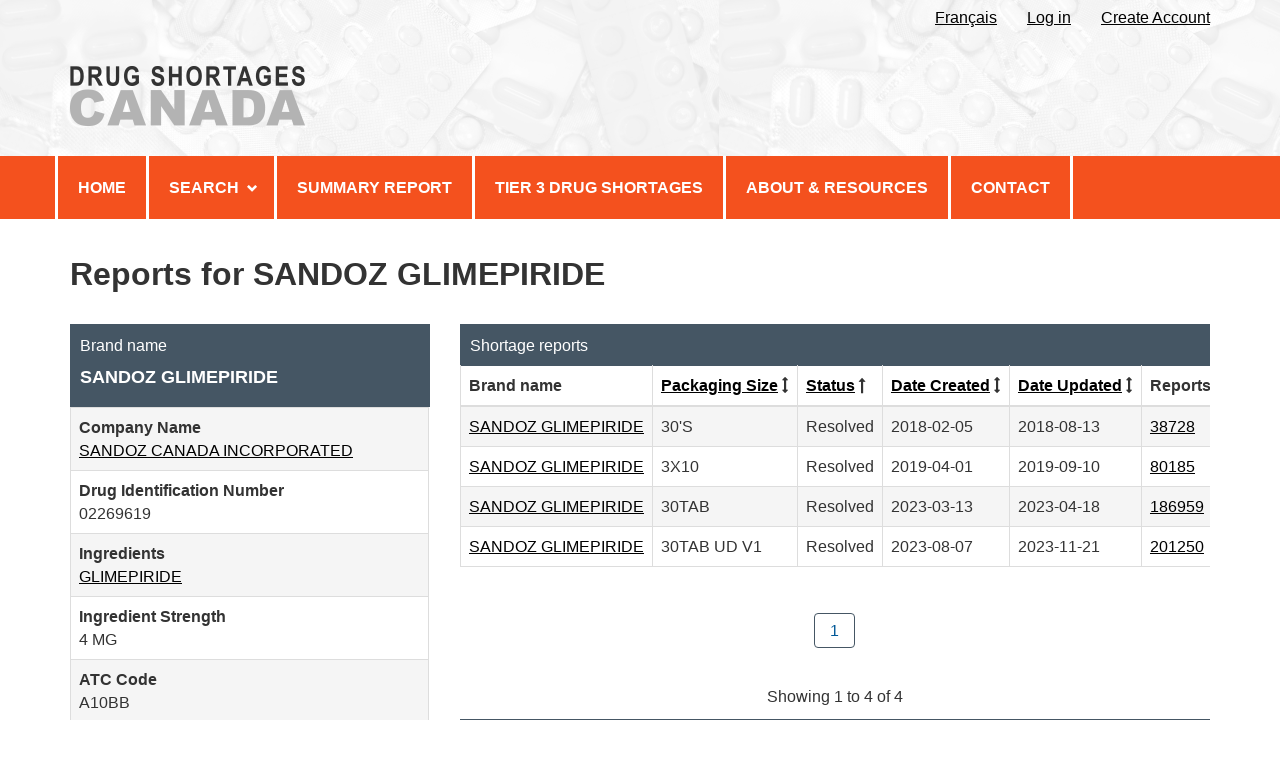

--- FILE ---
content_type: text/html; charset=UTF-8
request_url: https://www.drugshortagescanada.ca/drug/15066?orderby=status&order=asc&discontinuance_page=1&limit=20&discontinuance_limit=10&shortage_limit=10&allow_all_user_shortages=1
body_size: 17485
content:

<!DOCTYPE html>
<!--[if lt IE 9]><html class="no-js lt-ie9" lang="en" dir="ltr"><![endif]-->
<!--[if gt IE 8]><!-->
<html class="no-js" lang="en" dir="ltr">
<!--<![endif]-->
	<head>
		<meta charset="utf-8" />
		<title>Reports for SANDOZ GLIMEPIRIDE</title>
		<meta content="width=device-width, initial-scale=1" name="viewport" />
		<!-- Meta data -->
						<!-- Meta data-->
    <!--[if gte IE 9 | !IE ]><!-->
    <link href="/css/base-theme/theme.css" type="text/css" rel="stylesheet" />
    <!--<![endif]-->
		    	<link href="/css/pa-theme.css" type="text/css" rel="stylesheet" />
	    <link href="/css/font-awesome/font-awesome.min.css" type="text/css" rel="stylesheet" />
        <!--[if lt IE 9]>
    <link rel="stylesheet" href="/css/base-theme/ie8-theme.css" />
    <![endif]-->

    <noscript><link rel="stylesheet" href="/css/lib/wet-boew/src/base/noscript.css" /></noscript>
	</head>
	<body class="" vocab="http://schema.org/" typeof="WebPage">
    <ul id="wb-tphp">
	<li class="wb-slc">
		<a class="wb-sl" href="#wb-cont">Skip to main content</a>
	</li>
	  </ul>

    <header role="banner">
	<div id="wb-bnr">
		<div id="wb-bar">
			<div class="container">
				<div class="row">
          <section id="wb-lng" class="visible-md visible-lg">
		<h2>en</h2>
	<ul class="text-right">
            	  		<li><a lang="fr" hreflang="fr" href="https://www.penuriesdemedicamentscanada.ca/drug/15066?orderby=status&amp;order=asc&amp;discontinuance_page=1&amp;limit=20&amp;discontinuance_limit=10&amp;shortage_limit=10&amp;allow_all_user_shortages=1">Français</a></li>
    
    
  				<li><a href="/login">Log in</a></li>
			<li><a href="/register">Create Account</a></li>
		
			</ul>
</section>

          <section class="wb-mb-links col-xs-12 visible-sm visible-xs" id="wb-glb-mn">
	<h2>Menus</h2>
	<span id="wb-sttl">
		<a href="/">
										<img src="/images/logo-eng.png" alt="Canadian Drug Shortages Logo" height="30" />
					</a>
	</span>
  <ul class="pnl-btn list-inline text-right ">
  	<li>
      <a href="#mb-pnl" title="Search menus" aria-controls="mb-pnl" class="overlay-lnk btn btn-sm btn-default" role="button">
        <!-- <span class="glyphicon glyphicon-search"> -->
          <span class="glyphicon glyphicon-th-list"> <span class="wb-inv">Menus</span> </span>
        <!-- </span> -->
      </a>
    </li>
  </ul>
  <div id="mb-pnl"></div>
</section>

				</div>
			</div>
		</div>
		<div class="container visible-md visible-lg">
			<div class="row">
        <div id="wb-sttl" class="col-md-8 col-sm-12">
	<a href="/">
							<img src="/images/logo-eng.png" alt="Canadian Drug Shortages Logo" />
			</a>
</div>

        			</div>
		</div>
	</div>
  <nav role="navigation" id="wb-sm" data-trgt="mb-pnl" class="wb-menu visible-md visible-lg " typeof="SiteNavigationElement">
	<div class="pnl-strt container visible-md visible-lg nvbar">
		<h2>Topics menu</h2>
		<div class="row">
			<ul class="list-inline menu" role="menubar">
                											<li><a href="/" title="Home" aria-label="Click for Home" class="item">Home</a></li>
							        												<li>
						<a aria-haspopup="true" href="#" title="Search" class="item">Search</a>
						<ul class="sm list-unstyled" role="menu">
											<li><a href="/search?perform=0" title="Reports" aria-label="Click for Reports">Reports</a></li>
											<li><a href="/drugsearch?perform=0" title="Products" aria-label="Click for Products">Products</a></li>
											</ul>
					</li>
							        											<li><a href="/rws-search?perform=1" title="Summary Report" aria-label="Click for Summary Report" class="item">Summary Report</a></li>
							        											<li><a href="/tier3" title="Tier 3 Drug Shortages" aria-label="Click for Tier 3 Drug Shortages" class="item">Tier 3 Drug Shortages</a></li>
							        											<li><a href="/blogs" title="About &amp; Resources" aria-label="Click for About &amp; Resources" class="item">About & Resources</a></li>
							        											<li><a href="/contact" title="Contact" aria-label="Click for Contact" class="item">Contact</a></li>
							        			        			        			</ul>
		</div>
	</div>
</nav>

  
</header>


	    			    	<main role="main" property="mainContentOfPage" class="p-b-3 container">
									<h1 id="wb-cont" property="name" class="">Reports for SANDOZ GLIMEPIRIDE</h1>
				
				        

<div class="row">
	<div class="col-md-4 table-responsive">
			<div class="table-title">Brand name <h4 class='inline-title'>SANDOZ GLIMEPIRIDE</h4></div>
			<table class="table table-bordered table-striped">
				<tbody>
					<tr>
						<td><div><strong>Company Name</strong></div>
												<a href="/company/10" title="Go to SANDOZ CANADA INCORPORATED Company details">SANDOZ CANADA INCORPORATED</a>
												</td>
					</tr>
					<tr>
						<td><div><strong>Drug Identification Number</strong></div>
						02269619</td>
					</tr>
					<tr>
						<td><div><strong>Ingredients</strong></div>
																					<a href="/ingredient/2948" title="Go to GLIMEPIRIDE Ingredient details">GLIMEPIRIDE</a> <br/>
																			</td>
					</tr>
					<tr>
						<td><div><strong>Ingredient Strength</strong></div>
													<span title="4 MG">4 MG</span> <br/>
												</td>
					</tr>
					<tr>
						<td><div><strong>ATC Code</strong></div>
																																		<span title="A10BB">A10BB</span><br/>
																														</td>
					</tr>
					<tr>
						<td class="wrap"><div><strong>ATC Descriptor</strong></div>
																																		<span title="BLOOD GLUCOSE LOWERING DRUGS, EXCL. INSULINS">BLOOD GLUCOSE LOWERING DRUGS, EXCL. INSULINS</span> <br/>
																														</td>
					</tr>
                    <tr>
						<td class="wrap"><div><strong>Status</strong></div>
                            MARKETED
						</td>
					</tr>
				</tbody>
			</table>
	</div>
	<div class="col-md-8">

		<div class="table-responsive">
      <div class="table-title">Shortage reports</div>
    <table id="drug-shortage-reports" class="table table-bordered table-striped ">
  	<thead>
      <tr role="row">
      	      		  			<th  role="columnheader" class="sorting" rowspan="1" colspan="1" aria-label="">
  				  					Brand name
  				  			</th>
  			      	      		  			<th  role="columnheader" class="sorting" rowspan="1" colspan="1" aria-label="">
  				  					<a href="/drug/15066?orderby=drug_package_quantity&amp;order=asc&amp;discontinuance_page=1&amp;limit=20&amp;discontinuance_limit=10&amp;shortage_limit=10&amp;allow_all_user_shortages=1&amp;drug=BaseBundle%5CEntity%5CDrug%3C15066%3E" title="Sort by Packaging Size ascending order" aria-label="Click to sort by Packaging Size ascending order">Packaging Size</a>
  				<i class="fa fa-arrows-v" aria-hidden="true"></i>  			</th>
  			      	      		  			<th  role="columnheader" class="sorting" rowspan="1" colspan="1" aria-label="">
  				  					<a href="/drug/15066?orderby=status&amp;order=desc&amp;discontinuance_page=1&amp;limit=20&amp;discontinuance_limit=10&amp;shortage_limit=10&amp;allow_all_user_shortages=1&amp;drug=BaseBundle%5CEntity%5CDrug%3C15066%3E" title="Sort by Status descending order" aria-label="Click to sort by Status descending order">Status</a>
  				<i class="fa fa-long-arrow-up" aria-hidden="true"></i>  			</th>
  			      	      		  			<th  role="columnheader" class="sorting" rowspan="1" colspan="1" aria-label="">
  				  					<a href="/drug/15066?orderby=created_date&amp;order=desc&amp;discontinuance_page=1&amp;limit=20&amp;discontinuance_limit=10&amp;shortage_limit=10&amp;allow_all_user_shortages=1&amp;drug=BaseBundle%5CEntity%5CDrug%3C15066%3E" title="Sort by Date Created descending order" aria-label="Click to sort by Date Created descending order">Date Created</a>
  				<i class="fa fa-arrows-v" aria-hidden="true"></i>  			</th>
  			      	      		  			<th  role="columnheader" class="sorting" rowspan="1" colspan="1" aria-label="">
  				  					<a href="/drug/15066?orderby=updated_date&amp;order=desc&amp;discontinuance_page=1&amp;limit=20&amp;discontinuance_limit=10&amp;shortage_limit=10&amp;allow_all_user_shortages=1&amp;drug=BaseBundle%5CEntity%5CDrug%3C15066%3E" title="Sort by Date Updated descending order" aria-label="Click to sort by Date Updated descending order">Date Updated</a>
  				<i class="fa fa-arrows-v" aria-hidden="true"></i>  			</th>
  			      	      		  			<th  role="columnheader" class="sorting" rowspan="1" colspan="1" aria-label="">
  				  					Reports
  				  			</th>
  			      	      </tr>
  	</thead>
    <tbody role="group" aria-label="Table Rows">
    	      <tr role="row">
      	        <td role="cell">                    	 <a href="/drug/15066" alt="" title="SANDOZ GLIMEPIRIDE" aria-label="SANDOZ GLIMEPIRIDE">SANDOZ GLIMEPIRIDE</a>
                 	        </td>
        	        <td role="cell">        	30'S
                </td>
        	        <td role="cell">        	Resolved
                </td>
        	        <td role="cell">        	<span title="2018-02-05 7:29 PM EST">2018-02-05</span>
                </td>
        	        <td role="cell">        	<span title="2018-08-13 9:23 AM EDT">2018-08-13</span>
                </td>
        	        <td role="cell">                    	 <a href="/shortage/38728" alt="" title="View Report #38728" aria-label="View Report #38728">38728</a>
                 	        </td>
        	      </tr>
            <tr role="row">
      	        <td role="cell">                    	 <a href="/drug/15066" alt="" title="SANDOZ GLIMEPIRIDE" aria-label="SANDOZ GLIMEPIRIDE">SANDOZ GLIMEPIRIDE</a>
                 	        </td>
        	        <td role="cell">        	3X10
                </td>
        	        <td role="cell">        	Resolved
                </td>
        	        <td role="cell">        	<span title="2019-04-01 10:41 AM EDT">2019-04-01</span>
                </td>
        	        <td role="cell">        	<span title="2019-09-10 9:13 AM EDT">2019-09-10</span>
                </td>
        	        <td role="cell">                    	 <a href="/shortage/80185" alt="" title="View Report #80185" aria-label="View Report #80185">80185</a>
                 	        </td>
        	      </tr>
            <tr role="row">
      	        <td role="cell">                    	 <a href="/drug/15066" alt="" title="SANDOZ GLIMEPIRIDE" aria-label="SANDOZ GLIMEPIRIDE">SANDOZ GLIMEPIRIDE</a>
                 	        </td>
        	        <td role="cell">        	30TAB
                </td>
        	        <td role="cell">        	Resolved
                </td>
        	        <td role="cell">        	<span title="2023-03-13 12:00 PM EDT">2023-03-13</span>
                </td>
        	        <td role="cell">        	<span title="2023-04-18 9:57 AM EDT">2023-04-18</span>
                </td>
        	        <td role="cell">                    	 <a href="/shortage/186959" alt="" title="View Report #186959" aria-label="View Report #186959">186959</a>
                 	        </td>
        	      </tr>
            <tr role="row">
      	        <td role="cell">                    	 <a href="/drug/15066" alt="" title="SANDOZ GLIMEPIRIDE" aria-label="SANDOZ GLIMEPIRIDE">SANDOZ GLIMEPIRIDE</a>
                 	        </td>
        	        <td role="cell">        	30TAB UD V1
                </td>
        	        <td role="cell">        	Resolved
                </td>
        	        <td role="cell">        	<span title="2023-08-07 8:28 AM EDT">2023-08-07</span>
                </td>
        	        <td role="cell">        	<span title="2023-11-21 1:00 AM EST">2023-11-21</span>
                </td>
        	        <td role="cell">                    	 <a href="/shortage/201250" alt="" title="View Report #201250" aria-label="View Report #201250">201250</a>
                 	        </td>
        	      </tr>
          </tbody>
  </table>
</div>

                        
            
            
            
        
                    
    <div class="text-center">
        <ul class="pagination">
            
    
                
                
    
    <li class="active">
        <a href="/drug/15066?orderby=status&amp;order=asc&amp;discontinuance_page=1&amp;limit=20&amp;discontinuance_limit=10&amp;shortage_limit=10&amp;allow_all_user_shortages=1&amp;shortage_page=1" rel="first">1</a>
    </li>

    
                
                
                
                
            
        </ul>
    
        <p>Showing 1 to 4 of 4</p>
    </div>



		<div class="table-responsive">
      <div class="table-title">Discontinuation reports</div>
    <table id="drug-discontinuance-reports" class="table table-bordered table-striped ">
  	<thead>
      <tr role="row">
      	      		  			<th  role="columnheader" class="sorting" rowspan="1" colspan="1" aria-label="">
  				  					Brand name
  				  			</th>
  			      	      		  			<th  role="columnheader" class="sorting" rowspan="1" colspan="1" aria-label="">
  				  					<a href="/drug/15066?orderby=drug_package_quantity&amp;order=asc&amp;discontinuance_page=1&amp;limit=20&amp;discontinuance_limit=10&amp;shortage_limit=10&amp;allow_all_user_shortages=1&amp;drug=BaseBundle%5CEntity%5CDrug%3C15066%3E" title="Sort by Packaging Size ascending order" aria-label="Click to sort by Packaging Size ascending order">Packaging Size</a>
  				<i class="fa fa-arrows-v" aria-hidden="true"></i>  			</th>
  			      	      		  			<th  role="columnheader" class="sorting" rowspan="1" colspan="1" aria-label="">
  				  					<a href="/drug/15066?orderby=status&amp;order=desc&amp;discontinuance_page=1&amp;limit=20&amp;discontinuance_limit=10&amp;shortage_limit=10&amp;allow_all_user_shortages=1&amp;drug=BaseBundle%5CEntity%5CDrug%3C15066%3E" title="Sort by Status descending order" aria-label="Click to sort by Status descending order">Status</a>
  				<i class="fa fa-long-arrow-up" aria-hidden="true"></i>  			</th>
  			      	      		  			<th  role="columnheader" class="sorting" rowspan="1" colspan="1" aria-label="">
  				  					<a href="/drug/15066?orderby=created_date&amp;order=desc&amp;discontinuance_page=1&amp;limit=20&amp;discontinuance_limit=10&amp;shortage_limit=10&amp;allow_all_user_shortages=1&amp;drug=BaseBundle%5CEntity%5CDrug%3C15066%3E" title="Sort by Date Created descending order" aria-label="Click to sort by Date Created descending order">Date Created</a>
  				<i class="fa fa-arrows-v" aria-hidden="true"></i>  			</th>
  			      	      		  			<th  role="columnheader" class="sorting" rowspan="1" colspan="1" aria-label="">
  				  					<a href="/drug/15066?orderby=updated_date&amp;order=desc&amp;discontinuance_page=1&amp;limit=20&amp;discontinuance_limit=10&amp;shortage_limit=10&amp;allow_all_user_shortages=1&amp;drug=BaseBundle%5CEntity%5CDrug%3C15066%3E" title="Sort by Date Updated descending order" aria-label="Click to sort by Date Updated descending order">Date Updated</a>
  				<i class="fa fa-arrows-v" aria-hidden="true"></i>  			</th>
  			      	      		  			<th  role="columnheader" class="sorting" rowspan="1" colspan="1" aria-label="">
  				  					Reports
  				  			</th>
  			      	      </tr>
  	</thead>
    <tbody role="group" aria-label="Table Rows">
    	    </tbody>
  </table>
</div>

                        
            
            
            
        
                    
    <div class="text-center">
        <ul class="pagination">
            
    
                
                
    
    <li class="active">
        <a href="/drug/15066?orderby=status&amp;order=asc&amp;discontinuance_page=1&amp;limit=20&amp;discontinuance_limit=10&amp;shortage_limit=10&amp;allow_all_user_shortages=1" rel="first">1</a>
    </li>

    
                
                
                
                
            
        </ul>
    
        <p>Showing 1 to 0 of 0</p>
    </div>




	</div>
</div>

    	</main>
    		<!--[if gte IE 9 | !IE ]><!-->
		<script src="https://ajax.googleapis.com/ajax/libs/jquery/3.1.0/jquery.min.js"></script>
		<script src="/js/wet-boew.js"></script>
		<!--<![endif]-->
		<!--[if lt IE 9]>
		<script src="/js/ie8-wet-boew.js"></script>
		<![endif]-->
		<script src="/js/theme.js"></script>
		<script src="/js/bootstrap.min.js"></script>
  		  	<script src="/bundles/fosjsrouting/js/router.js"></script>
	  	<script src="/js/routing?callback=fos.Router.setData"></script>
  		<script type="text/javascript">
	var locale = 'en';
	var request = {"name":"web_v1_drug_details","params":{"id":15066,"_locale":"en"},"query":{"orderby":"status","order":"asc","discontinuance_page":1,"limit":20,"discontinuance_limit":10,"shortage_limit":10,"allow_all_user_shortages":1}};
</script>
				      						        <script src="/js/shared.js" type="text/javascript"></script>
											      						        <script src="/js/drug.details.js" type="text/javascript"></script>
											      	      	
  	  		  		  		<script>
			  (function(i,s,o,g,r,a,m){i['GoogleAnalyticsObject']=r;i[r]=i[r]||function(){
			  (i[r].q=i[r].q||[]).push(arguments)},i[r].l=1*new Date();a=s.createElement(o),
			  m=s.getElementsByTagName(o)[0];a.async=1;a.src=g;m.parentNode.insertBefore(a,m)
			  })(window,document,'script','https://www.google-analytics.com/analytics.js','ga');

			  ga('create', 'UA-90161689-1', 'auto');
			  ga('send', 'pageview');

			</script>
	  	  		</body>
</html>


--- FILE ---
content_type: application/javascript
request_url: https://www.drugshortagescanada.ca/js/drug.details.js
body_size: 1366
content:
$(document).ready(function() {
	setAlertLink('drug')
	setAtcLink()


	function setAtcLink() {
		var element = "#atc-link"
		var entity = "atc"

		$(element).click(function(e) {
			e.preventDefault()
			var link = $(this)

			if ($(this).hasClass('follow')) {
				var url = Routing.generate('ajax_create_alert')
				var params = {}
				params[entity] = link.data('atc-object')
				$.post(url, params, function(json) {
					if ('error' in json) {
				        alert(getTranslatedOption(json['error']))
			        } else {
						link.data('object', json.id)
						link.removeClass('follow')
						link.text(getTranslation('unfollow'))
			        }
				}, 'json').fail(function(json) {
					alert(getTranslatedOption(json['error']))
				})
			} else {
				var ids = [link.data('object')]
				var url = Routing.generate('ajax_delete_shortagealerts', {'ids' : ids.join(',')})
				$.ajax({
				    url: url,
				    type: 'DELETE',
				    success: function(json) {
				        if ('error' in json) {
					        alert(getTranslatedOption(json['error']))
					        return
				        } else {
				        	link.text(getTranslation('follow'))
				        	link.removeData('object')
				        	link.addClass('follow')
				        }
				    },
				    'dataType' : 'json',
				    'error' : function(msg) {
					    alert(msg.statusText)
				    }
				})
			}
		})
		}
})

--- FILE ---
content_type: application/javascript
request_url: https://www.drugshortagescanada.ca/js/shared.js
body_size: 14020
content:
var translations = {
	'follow' : {'en' : 'Follow', 'fr': "Suivre"},
	'unfollow' : {'en' : 'Unfollow', 'fr': "Cesser de suivre"},
	'follow_all' : {'en' : 'Follow All', 'fr': "Suivre tout"},
	'unfollow_all' : {'en' : 'Unfollow All', 'fr': "Cesser de suivre tout"},
	'follow_all_notifications': {'en' : 'Receive notifications for all drugs', 'fr': "Recevoir des avis pour tous les médicaments"},
	'unfollow_all_notifications': {'en' : 'Stop receiving notifications for all drugs', 'fr': "Cesser de recevoir des avis pour tous les médicaments"},
	'follow_mah' : {'en' : 'Follow Company', 'fr': "Suivre l'entreprise"},
	'unfollow_mah' : {'en' : 'Unfollow Company', 'fr': "Cesser de suivre l'entreprise"},
	'follow_mah_notifications': {'en' : 'Receive notifications for company drugs', 'fr': "Recevoir les avis sur les médicaments de l'entreprise"},
	'unfollow_mah_notifications': {'en' : 'Stop receiving notifications for company drugs', 'fr': "Cesser de recevoir des avis pour les médicaments de l'entreprise"},
	'number' : {'en' : 'Password requires at least 1 number', 'fr': "Le mot de passe doit contenir au moins un (1) chiffre"},
	'lowercase' : {'en' : 'Password requires at least 1 lowercase letter', 'fr': "Le mot de passe doit contenir au moins une (1) lettre minuscule"},
	'uppercase' : {'en' : 'Password requires at least 1 uppercase letter', 'fr': "Le mot de passe doit contenir au moins une (1) lettre majuscule"},
	'symbol' : {'en' : 'Password requires at least 1 symbol', 'fr': "Le mot de passe doit contenir au moins un (1) symbole"},
}

function getTranslation(key) {
	if (translations[key] == undefined || translations[key][locale] == undefined)
		return key
	else
		return translations[key][locale]
}

function getTranslatedOption(choices) {
	return choices[locale]
}

function enableObject(path){
	$(document).on('click', 'a.enable-user', function(e){
			e.preventDefault();
			var userid = $(this).attr('data-user');

			if(typeof userid == "undefined"){
					return false;
			}

			var r = confirm(getTranslation('enable.sure'));
			if (r) {
				var url = Routing.generate(path, {'id' : userid})
				$.ajax({
				    url: url,
				    type: 'GET',
				    success: function(json) {
				        if ('error' in json) {
					        alert(getTranslatedOption(json['error']))
					        return
				        } else {
				        	location.reload()
				        }
				    },
				    'dataType' : 'json',
				    'error' : function(msg) {
					    alert(msg.statusText)
				    }
				});
			} else {
				return false;
			}
	});
}

function enableLateMarkerReports(path){
	$('#enable-late-marker-selected-objects').click(function(e){
		e.preventDefault();
		toggleLateMarkerReports(path, 'are.you.sure.enable.late.marker');
	});
}

function disableLateMarkerReports(path){
	$('#disable-late-marker-selected-objects').click(function(e){
		e.preventDefault();
		toggleLateMarkerReports(path, 'are.you.sure.disable.late.marker');
	});
}

function toggleLateMarkerReports(path, confirmString){
	var selectedObjects = [];
	$("input.select_object").each(function(index, element) {
		if ($(element).prop('checked')) {
			selectedObjects.push(parseInt($(element).val()));
		}
	});

	if (selectedObjects.length == 0) {
		alert(getTranslation('no.objects'));
		return false;
	}

	var r = confirm(getTranslation(confirmString));
	if (r) {
		var ids = selectedObjects.join(',')
		var url = Routing.generate(path, {'ids' : ids})
		$.ajax({
		    url: url,
		    type: 'POST',
		    success: function(json) {
		        if ('error' in json) {
			        alert(getTranslatedOption(json['error']))
			        return
		        } else {
		        	location.reload()
		        }
		    },
		    'dataType' : 'json',
		    'error' : function(msg) {
			    alert(msg.statusText);
		    }
		})
	} else {
		return false;
	}
}

function deleteObjects(path) {
	$("#delete-selected-objects").click(function(e) {
		e.preventDefault()

		var selectedObjects = []
		$("input.select_object").each(function(index, element) {
			if ($(element).prop('checked')) {
				selectedObjects.push(parseInt($(element).val()))
			}
		})

		if (selectedObjects.length == 0) {
			alert(getTranslation('no.objects'))
			return false
		}

		// send request to delete these different objects
		var r = confirm(getTranslation('are.you.sure'))
		if (r) {
			var ids = selectedObjects.join(',')
			var url = Routing.generate(path, {'ids' : ids})
			$.ajax({
			    url: url,
			    type: 'DELETE',
			    success: function(json) {
			        if ('error' in json) {
				        alert(getTranslatedOption(json['error']))
				        return
			        } else {
			        	location.reload()
			        }
			    },
			    'dataType' : 'json',
			    'error' : function(msg) {
				    alert(msg.statusText)
			    }
			})
		} else {
			return false
		}
	})
}

function deleteCurrentObject(path) {
	$("#delete-selected-object").click(function(e) {
		e.preventDefault()

		var selectedObject = $(this).attr('data-object-id');

		if (typeof selectedObject === "undefined") {
			alert(getTranslation('no.objects'))
			return false
		}

		// send request to delete these different objects
		var r = confirm(getTranslation('are.you.sure'))
		if (r) {
			var id = selectedObject;
			var url = Routing.generate(path, {'ids' : id});
			$.ajax({
			    url: url,
			    type: 'DELETE',
			    success: function(json) {
			        if ('error' in json) {
				        alert(getTranslatedOption(json['error']))
				        return
			        } else {
								location.href = Routing.generate('web_v1_shortages_list');
			        }
			    },
			    'dataType' : 'json',
			    'error' : function(msg) {
				    alert(msg.statusText)
			    }
			})
		} else {
			return false
		}
	})
}

function setSelectAll() {
	// toggle all objects on off
	$("#select_all_objects").change(function() {
		var checked = $(this).prop('checked')
		$("input.select_object").each(function(index, element) {
			$(element).prop('checked', checked)
		})
	})

	// update the select all depending on the counts
	$("input.select_object").change(function() {
		var total = 0
		var checked = 0

		$("input.select_object").each(function(index, element) {
			var isChecked = $(element).prop('checked')
			total += 1

			if (isChecked)
				checked++
		})

		$("#select_all_objects").prop('checked', (checked == total))
	})
}

function validateDin(input, button, callback) {
	var value = input.val()
	var url = Routing.generate('ajax_validate_din', {'din' : value})
	input.prop('disabled', true)
	button.prop('disabled', true)
	$.getJSON(url, {}, function(json) {
		input.prop('disabled', false);
		button.prop('disabled', false);
		var result = json;
		// console.log(json);
		if (result.therapeutics && result.therapeutics.length > 0){
			result.therapeutics[0].atc_classification.atc_number = result.therapeutics[0].atc_classification.atc_number.slice(0, -2);
		}
		document.body.setAttribute( "ajax_event", "ajax_validate_din" );
		callback(result);
	}).fail(function() {
		input.prop('disabled', false);
		button.prop('disabled', false);
		document.body.setAttribute( "ajax_event", "ajax_validate_din" );
	})

}

function followsAll() {
	$("#follows-all-link").click(function(e) {
		e.preventDefault()
		var link = $(this)

		if ($(this).hasClass('follow')) {
			var url = Routing.generate('ajax_follows_all')
			$.post(url, {}, function(json) {
				if ('error' in json) {
	        alert(getTranslatedOption(json['error']))
        } else {
					link.removeClass('follow')
					link.prev().text(getTranslation('unfollow_all_notifications'))
					link.text(getTranslation('unfollow_all'))
		    }
			}, 'json').fail(function(json) {
				alert(getTranslatedOption(json['error']))
			})
		} else {
			var url = Routing.generate('ajax_unfollows_all', {})
			$.ajax({
			    url: url,
			    type: 'DELETE',
			    success: function(json) {
			        if ('error' in json) {
				        alert(getTranslatedOption(json['error']))
				        return
			        } else {
								link.prev().text(getTranslation('follow_all_notifications'))
			        	link.text(getTranslation('follow_all'))
			        	link.addClass('follow')
			        }
			    },
			    'dataType' : 'json',
			    'error' : function(msg) {
				    alert(msg.statusText)
			    }
			})
		}
	})
}

function setAlertLink(entity) {
	var element = "#follow-link"

	$(element).click(function(e) {
		e.preventDefault()
		var link = $(this)

		if ($(this).hasClass('follow')) {
			var url = Routing.generate('ajax_create_alert')
			var params = {}
			params[entity] = request.params.id
			$.post(url, params, function(json) {
				if ('error' in json) {
			        alert(getTranslatedOption(json['error']))
		        } else {
					link.data('object', json.id)
					link.removeClass('follow')
					link.text(getTranslation('unfollow'))
		        }
			}, 'json').fail(function(json) {
				alert(getTranslatedOption(json['error']))
			})
		} else {
			var ids = [link.data('object')]
			var url = Routing.generate('ajax_delete_shortagealerts', {'ids' : ids.join(',')})
			$.ajax({
			    url: url,
			    type: 'DELETE',
			    success: function(json) {
			        if ('error' in json) {
				        alert(getTranslatedOption(json['error']))
				        return
			        } else {
			        	link.text(getTranslation('follow'))
			        	link.removeData('object')
			        	link.addClass('follow')
			        }
			    },
			    'dataType' : 'json',
			    'error' : function(msg) {
				    alert(msg.statusText)
			    }
			})
		}
	})
}

function setRevisionLink(entity, inputKey, inputs) {
	$("a.restore-revision").click(function(e) {
		e.preventDefault()
		var objectId = $(this).data('object-id')

		// load the requested object and restore to the form
		var url = Routing.generate('ajax_retrieve_object', {'entity' : entity, 'id' : objectId })
		$.getJSON(url, {}, function(json) {
			if (json.error == undefined) {
				for (index in inputs) {
					var name = inputs[index]
					var input = inputKey+'_'+name
					var value = json[name];

					if(name.indexOf('date') !== -1){
						if(typeof value === "string"){
							if(value.indexOf('T') !== -1){
								value = value.substring(0, value.indexOf('T'));
							}
						}
					}

					$('#'+input).val(value)
				}
			} else {
				var msg = getTranslatedOption(json.error)
				alert(msg)
			}
		})
	})
}

function validatePasswordForm(name, valid, id) {
	$.validator.addMethod('password_number', function (value) {
			if(valid === false && value == ''){ return true; }
	    return /[0-9]/.test(value);
	}, getTranslation('number'));
	$.validator.addMethod('password_lowercase', function (value) {
			if(valid === false && value == ''){ return true; }
	    return /[a-z]/.test(value);
	}, getTranslation('lowercase'));
	$.validator.addMethod('password_uppercase', function (value) {
			if(valid === false && value == ''){ return true; }
	    return /[A-Z]/.test(value);
	}, getTranslation('uppercase'));
	$.validator.addMethod('password_symbol', function (value) {
			if(valid === false && value == ''){ return true; }
	    return /[^a-zA-Z0-9]/.test(value);
	}, getTranslation('symbol'));

	var firstPasswordField = name+'[password][first]';
	var secondPasswordField = name+'[password][second]';
	var firstPasswordId = '#'+name+'_password_first';
	var secondPasswordId = '#'+name+'_password_second';

	//check for optional id parameter to account for more forms
	if(typeof id !== "undefined"){
		var firstPasswordId = '#'+id+'_password_first';
		var secondPasswordId = '#'+id+'_password_second';
	}

	var rules = {}
	rules[firstPasswordField] = {
		'required' : true,
		'password_lowercase' : true,
		'password_number' : true,
		'password_uppercase' : true,
		'password_symbol' : true
	}

	if(valid === false){
		rules[firstPasswordField].required = false;
	}

	rules[secondPasswordField] = {
		'equalTo' : firstPasswordId
	}

	var validator = $("form.main-form").validate({
		'rules' : rules
	});
}

function buildSelectOptions(obj, options){
		optionsHtml = "";
		$.each(options, function(ind, val){
				optionsHtml += '<option value="'+ind+'">'+val+'</option>';
		});

		obj.html(optionsHtml);
}

function hideStatusInputs(to) {
	// show/hide the inputs as indicated by the from/to
	var hiddenElements = $("#filter_statuses input.hidden")
	var allElements = $("#filter_statuses input")
	var elementsToHide = $("#filter_statuses input."+to)
	
	$.each(allElements, function(index, element) {
		var row = $(element).closest('div.checkbox')
		if (row.hasClass('hidden') && $(element).value != '_all_')
			$(element).prop('checked', false)
		row.removeClass('hidden')
	})
	
	if (to != '_all_') {
		$.each(elementsToHide, function(index, element) {
			var row = $(element).closest('div.checkbox')
			row.addClass('hidden')
			
			if ($(element).val != '_all_')
				$(element).prop('checked', false)
		})
	}
	
	var allCheckbox = $("#filter_statuses input[value=_all_]")
	var checkedCount = $("#filter_statuses input:checked").length
	if (checkedCount == 0)
		allCheckbox.prop('checked', true)
}

// called when the page loads to render the status checkboxes
function updateStatusVisibility() {
	var allCheckbox = $("#filter_types input[value=_all_]")
	var shortageCheckbox = $("#filter_types input[value=shortages]")
	var discontinuanceCheckbox = $("#filter_types input[value=discontinuations]")
	
	if (shortageCheckbox.prop('checked') && !discontinuanceCheckbox.prop('checked')) {
		hideStatusInputs('discontinuance')
	} else if (!shortageCheckbox.prop('checked') && discontinuanceCheckbox.prop('checked')) {
		hideStatusInputs('shortage')
	}
}

/* from https://stackoverflow.com/a/2880929 */
function getUrlParameters() {
	var match,
		pl     = /\+/g,  // Regex for replacing addition symbol with a space
		search = /([^&=]+)=?([^&]*)/g,
		decode = function (s) { return decodeURIComponent(s.replace(pl, " ")); },
		query  = window.location.search.substring(1);

	var urlParams = {};
	while (match = search.exec(query))
	   urlParams[decode(match[1])] = decode(match[2]);
	  
	return urlParams
}
